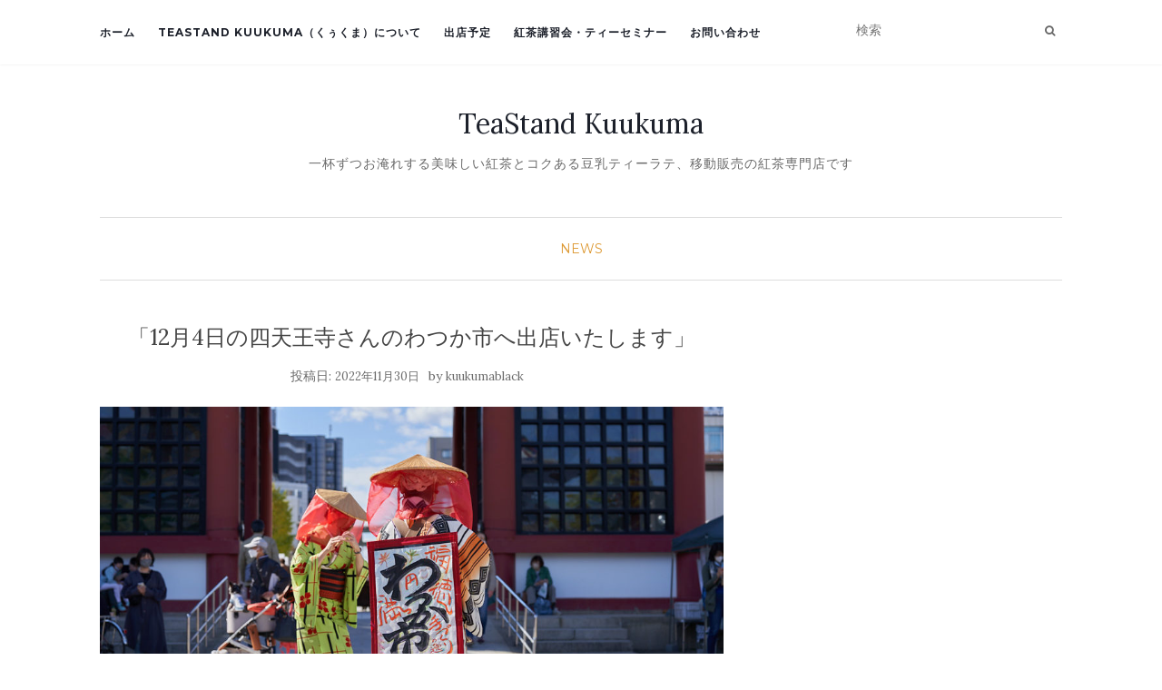

--- FILE ---
content_type: text/html; charset=UTF-8
request_url: https://kuukuma.com/2022/11/30/%E3%80%8C12%E6%9C%884%E6%97%A5%E3%81%AE%E5%9B%9B%E5%A4%A9%E7%8E%8B%E5%AF%BA%E3%81%95%E3%82%93%E3%81%AE%E3%82%8F%E3%81%A4%E3%81%8B%E5%B8%82%E3%81%B8%E5%87%BA%E5%BA%97%E3%81%84%E3%81%9F%E3%81%97/
body_size: 18336
content:
<!doctype html>
	<!--[if !IE]>
	<html class="no-js non-ie" lang="ja"> <![endif]-->
	<!--[if IE 7 ]>
	<html class="no-js ie7" lang="ja"> <![endif]-->
	<!--[if IE 8 ]>
	<html class="no-js ie8" lang="ja"> <![endif]-->
	<!--[if IE 9 ]>
	<html class="no-js ie9" lang="ja"> <![endif]-->
	<!--[if gt IE 9]><!-->
<html class="no-js" lang="ja"> <!--<![endif]-->
<head>
<meta charset="UTF-8">
<meta name="viewport" content="width=device-width, initial-scale=1">
<link rel="profile" href="https://gmpg.org/xfn/11">
<link rel="pingback" href="https://kuukuma.com/xmlrpc.php">

<meta name='robots' content='index, follow, max-image-preview:large, max-snippet:-1, max-video-preview:-1' />

	<!-- This site is optimized with the Yoast SEO plugin v20.2.1 - https://yoast.com/wordpress/plugins/seo/ -->
	<title>「12月4日の四天王寺さんのわつか市へ出店いたします」 - TeaStand Kuukuma</title>
	<link rel="canonical" href="https://kuukuma.com/2022/11/30/「12月4日の四天王寺さんのわつか市へ出店いたし/" />
	<meta property="og:locale" content="ja_JP" />
	<meta property="og:type" content="article" />
	<meta property="og:title" content="「12月4日の四天王寺さんのわつか市へ出店いたします」 - TeaStand Kuukuma" />
	<meta property="og:description" content="気が付けば！もう12月ですね、月日の流れるのは本当に早いです。すっかり冬模様で寒くなるばかりですが、風邪などひかぬよう暖かい紅茶を飲んで頑張りましょう！ さて、くぅくまは12月4日のわつか市に出店いたします。今回もたくさ [&hellip;]" />
	<meta property="og:url" content="https://kuukuma.com/2022/11/30/「12月4日の四天王寺さんのわつか市へ出店いたし/" />
	<meta property="og:site_name" content="TeaStand Kuukuma" />
	<meta property="article:publisher" content="https://www.facebook.com/kuukuma.tea" />
	<meta property="article:published_time" content="2022-11-29T22:55:41+00:00" />
	<meta property="article:modified_time" content="2022-11-29T22:55:43+00:00" />
	<meta property="og:image" content="https://kuukuma.com/wp-content/uploads/221106051_f.jpg" />
	<meta property="og:image:width" content="960" />
	<meta property="og:image:height" content="640" />
	<meta property="og:image:type" content="image/jpeg" />
	<meta name="author" content="kuukumablack" />
	<meta name="twitter:card" content="summary_large_image" />
	<meta name="twitter:label1" content="執筆者" />
	<meta name="twitter:data1" content="kuukumablack" />
	<meta name="twitter:label2" content="推定読み取り時間" />
	<meta name="twitter:data2" content="1分" />
	<script type="application/ld+json" class="yoast-schema-graph">{"@context":"https://schema.org","@graph":[{"@type":"Article","@id":"https://kuukuma.com/2022/11/30/%e3%80%8c12%e6%9c%884%e6%97%a5%e3%81%ae%e5%9b%9b%e5%a4%a9%e7%8e%8b%e5%af%ba%e3%81%95%e3%82%93%e3%81%ae%e3%82%8f%e3%81%a4%e3%81%8b%e5%b8%82%e3%81%b8%e5%87%ba%e5%ba%97%e3%81%84%e3%81%9f%e3%81%97/#article","isPartOf":{"@id":"https://kuukuma.com/2022/11/30/%e3%80%8c12%e6%9c%884%e6%97%a5%e3%81%ae%e5%9b%9b%e5%a4%a9%e7%8e%8b%e5%af%ba%e3%81%95%e3%82%93%e3%81%ae%e3%82%8f%e3%81%a4%e3%81%8b%e5%b8%82%e3%81%b8%e5%87%ba%e5%ba%97%e3%81%84%e3%81%9f%e3%81%97/"},"author":{"name":"kuukumablack","@id":"https://kuukuma.com/#/schema/person/c690591c9680842dde20cded16e66652"},"headline":"「12月4日の四天王寺さんのわつか市へ出店いたします」","datePublished":"2022-11-29T22:55:41+00:00","dateModified":"2022-11-29T22:55:43+00:00","mainEntityOfPage":{"@id":"https://kuukuma.com/2022/11/30/%e3%80%8c12%e6%9c%884%e6%97%a5%e3%81%ae%e5%9b%9b%e5%a4%a9%e7%8e%8b%e5%af%ba%e3%81%95%e3%82%93%e3%81%ae%e3%82%8f%e3%81%a4%e3%81%8b%e5%b8%82%e3%81%b8%e5%87%ba%e5%ba%97%e3%81%84%e3%81%9f%e3%81%97/"},"wordCount":28,"commentCount":0,"publisher":{"@id":"https://kuukuma.com/#organization"},"image":{"@id":"https://kuukuma.com/2022/11/30/%e3%80%8c12%e6%9c%884%e6%97%a5%e3%81%ae%e5%9b%9b%e5%a4%a9%e7%8e%8b%e5%af%ba%e3%81%95%e3%82%93%e3%81%ae%e3%82%8f%e3%81%a4%e3%81%8b%e5%b8%82%e3%81%b8%e5%87%ba%e5%ba%97%e3%81%84%e3%81%9f%e3%81%97/#primaryimage"},"thumbnailUrl":"https://kuukuma.com/wp-content/uploads/221106051_f.jpg","articleSection":["News"],"inLanguage":"ja","potentialAction":[{"@type":"CommentAction","name":"Comment","target":["https://kuukuma.com/2022/11/30/%e3%80%8c12%e6%9c%884%e6%97%a5%e3%81%ae%e5%9b%9b%e5%a4%a9%e7%8e%8b%e5%af%ba%e3%81%95%e3%82%93%e3%81%ae%e3%82%8f%e3%81%a4%e3%81%8b%e5%b8%82%e3%81%b8%e5%87%ba%e5%ba%97%e3%81%84%e3%81%9f%e3%81%97/#respond"]}]},{"@type":"WebPage","@id":"https://kuukuma.com/2022/11/30/%e3%80%8c12%e6%9c%884%e6%97%a5%e3%81%ae%e5%9b%9b%e5%a4%a9%e7%8e%8b%e5%af%ba%e3%81%95%e3%82%93%e3%81%ae%e3%82%8f%e3%81%a4%e3%81%8b%e5%b8%82%e3%81%b8%e5%87%ba%e5%ba%97%e3%81%84%e3%81%9f%e3%81%97/","url":"https://kuukuma.com/2022/11/30/%e3%80%8c12%e6%9c%884%e6%97%a5%e3%81%ae%e5%9b%9b%e5%a4%a9%e7%8e%8b%e5%af%ba%e3%81%95%e3%82%93%e3%81%ae%e3%82%8f%e3%81%a4%e3%81%8b%e5%b8%82%e3%81%b8%e5%87%ba%e5%ba%97%e3%81%84%e3%81%9f%e3%81%97/","name":"「12月4日の四天王寺さんのわつか市へ出店いたします」 - TeaStand Kuukuma","isPartOf":{"@id":"https://kuukuma.com/#website"},"primaryImageOfPage":{"@id":"https://kuukuma.com/2022/11/30/%e3%80%8c12%e6%9c%884%e6%97%a5%e3%81%ae%e5%9b%9b%e5%a4%a9%e7%8e%8b%e5%af%ba%e3%81%95%e3%82%93%e3%81%ae%e3%82%8f%e3%81%a4%e3%81%8b%e5%b8%82%e3%81%b8%e5%87%ba%e5%ba%97%e3%81%84%e3%81%9f%e3%81%97/#primaryimage"},"image":{"@id":"https://kuukuma.com/2022/11/30/%e3%80%8c12%e6%9c%884%e6%97%a5%e3%81%ae%e5%9b%9b%e5%a4%a9%e7%8e%8b%e5%af%ba%e3%81%95%e3%82%93%e3%81%ae%e3%82%8f%e3%81%a4%e3%81%8b%e5%b8%82%e3%81%b8%e5%87%ba%e5%ba%97%e3%81%84%e3%81%9f%e3%81%97/#primaryimage"},"thumbnailUrl":"https://kuukuma.com/wp-content/uploads/221106051_f.jpg","datePublished":"2022-11-29T22:55:41+00:00","dateModified":"2022-11-29T22:55:43+00:00","breadcrumb":{"@id":"https://kuukuma.com/2022/11/30/%e3%80%8c12%e6%9c%884%e6%97%a5%e3%81%ae%e5%9b%9b%e5%a4%a9%e7%8e%8b%e5%af%ba%e3%81%95%e3%82%93%e3%81%ae%e3%82%8f%e3%81%a4%e3%81%8b%e5%b8%82%e3%81%b8%e5%87%ba%e5%ba%97%e3%81%84%e3%81%9f%e3%81%97/#breadcrumb"},"inLanguage":"ja","potentialAction":[{"@type":"ReadAction","target":["https://kuukuma.com/2022/11/30/%e3%80%8c12%e6%9c%884%e6%97%a5%e3%81%ae%e5%9b%9b%e5%a4%a9%e7%8e%8b%e5%af%ba%e3%81%95%e3%82%93%e3%81%ae%e3%82%8f%e3%81%a4%e3%81%8b%e5%b8%82%e3%81%b8%e5%87%ba%e5%ba%97%e3%81%84%e3%81%9f%e3%81%97/"]}]},{"@type":"ImageObject","inLanguage":"ja","@id":"https://kuukuma.com/2022/11/30/%e3%80%8c12%e6%9c%884%e6%97%a5%e3%81%ae%e5%9b%9b%e5%a4%a9%e7%8e%8b%e5%af%ba%e3%81%95%e3%82%93%e3%81%ae%e3%82%8f%e3%81%a4%e3%81%8b%e5%b8%82%e3%81%b8%e5%87%ba%e5%ba%97%e3%81%84%e3%81%9f%e3%81%97/#primaryimage","url":"https://kuukuma.com/wp-content/uploads/221106051_f.jpg","contentUrl":"https://kuukuma.com/wp-content/uploads/221106051_f.jpg","width":960,"height":640},{"@type":"BreadcrumbList","@id":"https://kuukuma.com/2022/11/30/%e3%80%8c12%e6%9c%884%e6%97%a5%e3%81%ae%e5%9b%9b%e5%a4%a9%e7%8e%8b%e5%af%ba%e3%81%95%e3%82%93%e3%81%ae%e3%82%8f%e3%81%a4%e3%81%8b%e5%b8%82%e3%81%b8%e5%87%ba%e5%ba%97%e3%81%84%e3%81%9f%e3%81%97/#breadcrumb","itemListElement":[{"@type":"ListItem","position":1,"name":"ホーム","item":"https://kuukuma.com/"},{"@type":"ListItem","position":2,"name":"News","item":"https://kuukuma.com/category/kuukuma-news/"},{"@type":"ListItem","position":3,"name":"「12月4日の四天王寺さんのわつか市へ出店いたします」"}]},{"@type":"WebSite","@id":"https://kuukuma.com/#website","url":"https://kuukuma.com/","name":"TeaStand Kuukuma","description":"一杯ずつお淹れする美味しい紅茶とコクある豆乳ティーラテ、移動販売の紅茶専門店です","publisher":{"@id":"https://kuukuma.com/#organization"},"potentialAction":[{"@type":"SearchAction","target":{"@type":"EntryPoint","urlTemplate":"https://kuukuma.com/?s={search_term_string}"},"query-input":"required name=search_term_string"}],"inLanguage":"ja"},{"@type":"Organization","@id":"https://kuukuma.com/#organization","name":"TeaStand Kuukuma","url":"https://kuukuma.com/","logo":{"@type":"ImageObject","inLanguage":"ja","@id":"https://kuukuma.com/#/schema/logo/image/","url":"https://kuukuma.com/wp-content/uploads/Logo_3sx2_190926arg.jpg","contentUrl":"https://kuukuma.com/wp-content/uploads/Logo_3sx2_190926arg.jpg","width":512,"height":336,"caption":"TeaStand Kuukuma"},"image":{"@id":"https://kuukuma.com/#/schema/logo/image/"},"sameAs":["https://www.facebook.com/kuukuma.tea"]},{"@type":"Person","@id":"https://kuukuma.com/#/schema/person/c690591c9680842dde20cded16e66652","name":"kuukumablack","image":{"@type":"ImageObject","inLanguage":"ja","@id":"https://kuukuma.com/#/schema/person/image/","url":"https://secure.gravatar.com/avatar/b63f0ac954535976032671cd44a77c5e?s=96&d=mm&r=g","contentUrl":"https://secure.gravatar.com/avatar/b63f0ac954535976032671cd44a77c5e?s=96&d=mm&r=g","caption":"kuukumablack"}}]}</script>
	<!-- / Yoast SEO plugin. -->


<link rel='dns-prefetch' href='//fonts.googleapis.com' />
<link rel="alternate" type="application/rss+xml" title="TeaStand Kuukuma &raquo; フィード" href="https://kuukuma.com/feed/" />
<link rel="alternate" type="application/rss+xml" title="TeaStand Kuukuma &raquo; コメントフィード" href="https://kuukuma.com/comments/feed/" />
<link rel="alternate" type="application/rss+xml" title="TeaStand Kuukuma &raquo; 「12月4日の四天王寺さんのわつか市へ出店いたします」 のコメントのフィード" href="https://kuukuma.com/2022/11/30/%e3%80%8c12%e6%9c%884%e6%97%a5%e3%81%ae%e5%9b%9b%e5%a4%a9%e7%8e%8b%e5%af%ba%e3%81%95%e3%82%93%e3%81%ae%e3%82%8f%e3%81%a4%e3%81%8b%e5%b8%82%e3%81%b8%e5%87%ba%e5%ba%97%e3%81%84%e3%81%9f%e3%81%97/feed/" />
<script type="text/javascript">
/* <![CDATA[ */
window._wpemojiSettings = {"baseUrl":"https:\/\/s.w.org\/images\/core\/emoji\/14.0.0\/72x72\/","ext":".png","svgUrl":"https:\/\/s.w.org\/images\/core\/emoji\/14.0.0\/svg\/","svgExt":".svg","source":{"concatemoji":"https:\/\/kuukuma.com\/wp-includes\/js\/wp-emoji-release.min.js?ver=6.4.7"}};
/*! This file is auto-generated */
!function(i,n){var o,s,e;function c(e){try{var t={supportTests:e,timestamp:(new Date).valueOf()};sessionStorage.setItem(o,JSON.stringify(t))}catch(e){}}function p(e,t,n){e.clearRect(0,0,e.canvas.width,e.canvas.height),e.fillText(t,0,0);var t=new Uint32Array(e.getImageData(0,0,e.canvas.width,e.canvas.height).data),r=(e.clearRect(0,0,e.canvas.width,e.canvas.height),e.fillText(n,0,0),new Uint32Array(e.getImageData(0,0,e.canvas.width,e.canvas.height).data));return t.every(function(e,t){return e===r[t]})}function u(e,t,n){switch(t){case"flag":return n(e,"\ud83c\udff3\ufe0f\u200d\u26a7\ufe0f","\ud83c\udff3\ufe0f\u200b\u26a7\ufe0f")?!1:!n(e,"\ud83c\uddfa\ud83c\uddf3","\ud83c\uddfa\u200b\ud83c\uddf3")&&!n(e,"\ud83c\udff4\udb40\udc67\udb40\udc62\udb40\udc65\udb40\udc6e\udb40\udc67\udb40\udc7f","\ud83c\udff4\u200b\udb40\udc67\u200b\udb40\udc62\u200b\udb40\udc65\u200b\udb40\udc6e\u200b\udb40\udc67\u200b\udb40\udc7f");case"emoji":return!n(e,"\ud83e\udef1\ud83c\udffb\u200d\ud83e\udef2\ud83c\udfff","\ud83e\udef1\ud83c\udffb\u200b\ud83e\udef2\ud83c\udfff")}return!1}function f(e,t,n){var r="undefined"!=typeof WorkerGlobalScope&&self instanceof WorkerGlobalScope?new OffscreenCanvas(300,150):i.createElement("canvas"),a=r.getContext("2d",{willReadFrequently:!0}),o=(a.textBaseline="top",a.font="600 32px Arial",{});return e.forEach(function(e){o[e]=t(a,e,n)}),o}function t(e){var t=i.createElement("script");t.src=e,t.defer=!0,i.head.appendChild(t)}"undefined"!=typeof Promise&&(o="wpEmojiSettingsSupports",s=["flag","emoji"],n.supports={everything:!0,everythingExceptFlag:!0},e=new Promise(function(e){i.addEventListener("DOMContentLoaded",e,{once:!0})}),new Promise(function(t){var n=function(){try{var e=JSON.parse(sessionStorage.getItem(o));if("object"==typeof e&&"number"==typeof e.timestamp&&(new Date).valueOf()<e.timestamp+604800&&"object"==typeof e.supportTests)return e.supportTests}catch(e){}return null}();if(!n){if("undefined"!=typeof Worker&&"undefined"!=typeof OffscreenCanvas&&"undefined"!=typeof URL&&URL.createObjectURL&&"undefined"!=typeof Blob)try{var e="postMessage("+f.toString()+"("+[JSON.stringify(s),u.toString(),p.toString()].join(",")+"));",r=new Blob([e],{type:"text/javascript"}),a=new Worker(URL.createObjectURL(r),{name:"wpTestEmojiSupports"});return void(a.onmessage=function(e){c(n=e.data),a.terminate(),t(n)})}catch(e){}c(n=f(s,u,p))}t(n)}).then(function(e){for(var t in e)n.supports[t]=e[t],n.supports.everything=n.supports.everything&&n.supports[t],"flag"!==t&&(n.supports.everythingExceptFlag=n.supports.everythingExceptFlag&&n.supports[t]);n.supports.everythingExceptFlag=n.supports.everythingExceptFlag&&!n.supports.flag,n.DOMReady=!1,n.readyCallback=function(){n.DOMReady=!0}}).then(function(){return e}).then(function(){var e;n.supports.everything||(n.readyCallback(),(e=n.source||{}).concatemoji?t(e.concatemoji):e.wpemoji&&e.twemoji&&(t(e.twemoji),t(e.wpemoji)))}))}((window,document),window._wpemojiSettings);
/* ]]> */
</script>
<style id='wp-emoji-styles-inline-css' type='text/css'>

	img.wp-smiley, img.emoji {
		display: inline !important;
		border: none !important;
		box-shadow: none !important;
		height: 1em !important;
		width: 1em !important;
		margin: 0 0.07em !important;
		vertical-align: -0.1em !important;
		background: none !important;
		padding: 0 !important;
	}
</style>
<link rel='stylesheet' id='wp-block-library-css' href='https://kuukuma.com/wp-includes/css/dist/block-library/style.min.css?ver=6.4.7' type='text/css' media='all' />
<style id='classic-theme-styles-inline-css' type='text/css'>
/*! This file is auto-generated */
.wp-block-button__link{color:#fff;background-color:#32373c;border-radius:9999px;box-shadow:none;text-decoration:none;padding:calc(.667em + 2px) calc(1.333em + 2px);font-size:1.125em}.wp-block-file__button{background:#32373c;color:#fff;text-decoration:none}
</style>
<style id='global-styles-inline-css' type='text/css'>
body{--wp--preset--color--black: #000000;--wp--preset--color--cyan-bluish-gray: #abb8c3;--wp--preset--color--white: #ffffff;--wp--preset--color--pale-pink: #f78da7;--wp--preset--color--vivid-red: #cf2e2e;--wp--preset--color--luminous-vivid-orange: #ff6900;--wp--preset--color--luminous-vivid-amber: #fcb900;--wp--preset--color--light-green-cyan: #7bdcb5;--wp--preset--color--vivid-green-cyan: #00d084;--wp--preset--color--pale-cyan-blue: #8ed1fc;--wp--preset--color--vivid-cyan-blue: #0693e3;--wp--preset--color--vivid-purple: #9b51e0;--wp--preset--gradient--vivid-cyan-blue-to-vivid-purple: linear-gradient(135deg,rgba(6,147,227,1) 0%,rgb(155,81,224) 100%);--wp--preset--gradient--light-green-cyan-to-vivid-green-cyan: linear-gradient(135deg,rgb(122,220,180) 0%,rgb(0,208,130) 100%);--wp--preset--gradient--luminous-vivid-amber-to-luminous-vivid-orange: linear-gradient(135deg,rgba(252,185,0,1) 0%,rgba(255,105,0,1) 100%);--wp--preset--gradient--luminous-vivid-orange-to-vivid-red: linear-gradient(135deg,rgba(255,105,0,1) 0%,rgb(207,46,46) 100%);--wp--preset--gradient--very-light-gray-to-cyan-bluish-gray: linear-gradient(135deg,rgb(238,238,238) 0%,rgb(169,184,195) 100%);--wp--preset--gradient--cool-to-warm-spectrum: linear-gradient(135deg,rgb(74,234,220) 0%,rgb(151,120,209) 20%,rgb(207,42,186) 40%,rgb(238,44,130) 60%,rgb(251,105,98) 80%,rgb(254,248,76) 100%);--wp--preset--gradient--blush-light-purple: linear-gradient(135deg,rgb(255,206,236) 0%,rgb(152,150,240) 100%);--wp--preset--gradient--blush-bordeaux: linear-gradient(135deg,rgb(254,205,165) 0%,rgb(254,45,45) 50%,rgb(107,0,62) 100%);--wp--preset--gradient--luminous-dusk: linear-gradient(135deg,rgb(255,203,112) 0%,rgb(199,81,192) 50%,rgb(65,88,208) 100%);--wp--preset--gradient--pale-ocean: linear-gradient(135deg,rgb(255,245,203) 0%,rgb(182,227,212) 50%,rgb(51,167,181) 100%);--wp--preset--gradient--electric-grass: linear-gradient(135deg,rgb(202,248,128) 0%,rgb(113,206,126) 100%);--wp--preset--gradient--midnight: linear-gradient(135deg,rgb(2,3,129) 0%,rgb(40,116,252) 100%);--wp--preset--font-size--small: 13px;--wp--preset--font-size--medium: 20px;--wp--preset--font-size--large: 36px;--wp--preset--font-size--x-large: 42px;--wp--preset--spacing--20: 0.44rem;--wp--preset--spacing--30: 0.67rem;--wp--preset--spacing--40: 1rem;--wp--preset--spacing--50: 1.5rem;--wp--preset--spacing--60: 2.25rem;--wp--preset--spacing--70: 3.38rem;--wp--preset--spacing--80: 5.06rem;--wp--preset--shadow--natural: 6px 6px 9px rgba(0, 0, 0, 0.2);--wp--preset--shadow--deep: 12px 12px 50px rgba(0, 0, 0, 0.4);--wp--preset--shadow--sharp: 6px 6px 0px rgba(0, 0, 0, 0.2);--wp--preset--shadow--outlined: 6px 6px 0px -3px rgba(255, 255, 255, 1), 6px 6px rgba(0, 0, 0, 1);--wp--preset--shadow--crisp: 6px 6px 0px rgba(0, 0, 0, 1);}:where(.is-layout-flex){gap: 0.5em;}:where(.is-layout-grid){gap: 0.5em;}body .is-layout-flow > .alignleft{float: left;margin-inline-start: 0;margin-inline-end: 2em;}body .is-layout-flow > .alignright{float: right;margin-inline-start: 2em;margin-inline-end: 0;}body .is-layout-flow > .aligncenter{margin-left: auto !important;margin-right: auto !important;}body .is-layout-constrained > .alignleft{float: left;margin-inline-start: 0;margin-inline-end: 2em;}body .is-layout-constrained > .alignright{float: right;margin-inline-start: 2em;margin-inline-end: 0;}body .is-layout-constrained > .aligncenter{margin-left: auto !important;margin-right: auto !important;}body .is-layout-constrained > :where(:not(.alignleft):not(.alignright):not(.alignfull)){max-width: var(--wp--style--global--content-size);margin-left: auto !important;margin-right: auto !important;}body .is-layout-constrained > .alignwide{max-width: var(--wp--style--global--wide-size);}body .is-layout-flex{display: flex;}body .is-layout-flex{flex-wrap: wrap;align-items: center;}body .is-layout-flex > *{margin: 0;}body .is-layout-grid{display: grid;}body .is-layout-grid > *{margin: 0;}:where(.wp-block-columns.is-layout-flex){gap: 2em;}:where(.wp-block-columns.is-layout-grid){gap: 2em;}:where(.wp-block-post-template.is-layout-flex){gap: 1.25em;}:where(.wp-block-post-template.is-layout-grid){gap: 1.25em;}.has-black-color{color: var(--wp--preset--color--black) !important;}.has-cyan-bluish-gray-color{color: var(--wp--preset--color--cyan-bluish-gray) !important;}.has-white-color{color: var(--wp--preset--color--white) !important;}.has-pale-pink-color{color: var(--wp--preset--color--pale-pink) !important;}.has-vivid-red-color{color: var(--wp--preset--color--vivid-red) !important;}.has-luminous-vivid-orange-color{color: var(--wp--preset--color--luminous-vivid-orange) !important;}.has-luminous-vivid-amber-color{color: var(--wp--preset--color--luminous-vivid-amber) !important;}.has-light-green-cyan-color{color: var(--wp--preset--color--light-green-cyan) !important;}.has-vivid-green-cyan-color{color: var(--wp--preset--color--vivid-green-cyan) !important;}.has-pale-cyan-blue-color{color: var(--wp--preset--color--pale-cyan-blue) !important;}.has-vivid-cyan-blue-color{color: var(--wp--preset--color--vivid-cyan-blue) !important;}.has-vivid-purple-color{color: var(--wp--preset--color--vivid-purple) !important;}.has-black-background-color{background-color: var(--wp--preset--color--black) !important;}.has-cyan-bluish-gray-background-color{background-color: var(--wp--preset--color--cyan-bluish-gray) !important;}.has-white-background-color{background-color: var(--wp--preset--color--white) !important;}.has-pale-pink-background-color{background-color: var(--wp--preset--color--pale-pink) !important;}.has-vivid-red-background-color{background-color: var(--wp--preset--color--vivid-red) !important;}.has-luminous-vivid-orange-background-color{background-color: var(--wp--preset--color--luminous-vivid-orange) !important;}.has-luminous-vivid-amber-background-color{background-color: var(--wp--preset--color--luminous-vivid-amber) !important;}.has-light-green-cyan-background-color{background-color: var(--wp--preset--color--light-green-cyan) !important;}.has-vivid-green-cyan-background-color{background-color: var(--wp--preset--color--vivid-green-cyan) !important;}.has-pale-cyan-blue-background-color{background-color: var(--wp--preset--color--pale-cyan-blue) !important;}.has-vivid-cyan-blue-background-color{background-color: var(--wp--preset--color--vivid-cyan-blue) !important;}.has-vivid-purple-background-color{background-color: var(--wp--preset--color--vivid-purple) !important;}.has-black-border-color{border-color: var(--wp--preset--color--black) !important;}.has-cyan-bluish-gray-border-color{border-color: var(--wp--preset--color--cyan-bluish-gray) !important;}.has-white-border-color{border-color: var(--wp--preset--color--white) !important;}.has-pale-pink-border-color{border-color: var(--wp--preset--color--pale-pink) !important;}.has-vivid-red-border-color{border-color: var(--wp--preset--color--vivid-red) !important;}.has-luminous-vivid-orange-border-color{border-color: var(--wp--preset--color--luminous-vivid-orange) !important;}.has-luminous-vivid-amber-border-color{border-color: var(--wp--preset--color--luminous-vivid-amber) !important;}.has-light-green-cyan-border-color{border-color: var(--wp--preset--color--light-green-cyan) !important;}.has-vivid-green-cyan-border-color{border-color: var(--wp--preset--color--vivid-green-cyan) !important;}.has-pale-cyan-blue-border-color{border-color: var(--wp--preset--color--pale-cyan-blue) !important;}.has-vivid-cyan-blue-border-color{border-color: var(--wp--preset--color--vivid-cyan-blue) !important;}.has-vivid-purple-border-color{border-color: var(--wp--preset--color--vivid-purple) !important;}.has-vivid-cyan-blue-to-vivid-purple-gradient-background{background: var(--wp--preset--gradient--vivid-cyan-blue-to-vivid-purple) !important;}.has-light-green-cyan-to-vivid-green-cyan-gradient-background{background: var(--wp--preset--gradient--light-green-cyan-to-vivid-green-cyan) !important;}.has-luminous-vivid-amber-to-luminous-vivid-orange-gradient-background{background: var(--wp--preset--gradient--luminous-vivid-amber-to-luminous-vivid-orange) !important;}.has-luminous-vivid-orange-to-vivid-red-gradient-background{background: var(--wp--preset--gradient--luminous-vivid-orange-to-vivid-red) !important;}.has-very-light-gray-to-cyan-bluish-gray-gradient-background{background: var(--wp--preset--gradient--very-light-gray-to-cyan-bluish-gray) !important;}.has-cool-to-warm-spectrum-gradient-background{background: var(--wp--preset--gradient--cool-to-warm-spectrum) !important;}.has-blush-light-purple-gradient-background{background: var(--wp--preset--gradient--blush-light-purple) !important;}.has-blush-bordeaux-gradient-background{background: var(--wp--preset--gradient--blush-bordeaux) !important;}.has-luminous-dusk-gradient-background{background: var(--wp--preset--gradient--luminous-dusk) !important;}.has-pale-ocean-gradient-background{background: var(--wp--preset--gradient--pale-ocean) !important;}.has-electric-grass-gradient-background{background: var(--wp--preset--gradient--electric-grass) !important;}.has-midnight-gradient-background{background: var(--wp--preset--gradient--midnight) !important;}.has-small-font-size{font-size: var(--wp--preset--font-size--small) !important;}.has-medium-font-size{font-size: var(--wp--preset--font-size--medium) !important;}.has-large-font-size{font-size: var(--wp--preset--font-size--large) !important;}.has-x-large-font-size{font-size: var(--wp--preset--font-size--x-large) !important;}
.wp-block-navigation a:where(:not(.wp-element-button)){color: inherit;}
:where(.wp-block-post-template.is-layout-flex){gap: 1.25em;}:where(.wp-block-post-template.is-layout-grid){gap: 1.25em;}
:where(.wp-block-columns.is-layout-flex){gap: 2em;}:where(.wp-block-columns.is-layout-grid){gap: 2em;}
.wp-block-pullquote{font-size: 1.5em;line-height: 1.6;}
</style>
<link rel='stylesheet' id='contact-form-7-css' href='https://kuukuma.com/wp-content/plugins/contact-form-7/includes/css/styles.css?ver=5.7.4' type='text/css' media='all' />
<link rel='stylesheet' id='activello-bootstrap-css' href='https://kuukuma.com/wp-content/themes/activello/assets/css/bootstrap.min.css?ver=6.4.7' type='text/css' media='all' />
<link rel='stylesheet' id='activello-icons-css' href='https://kuukuma.com/wp-content/themes/activello/assets/css/font-awesome.min.css?ver=6.4.7' type='text/css' media='all' />
<link rel='stylesheet' id='activello-fonts-css' href='//fonts.googleapis.com/css?family=Lora%3A400%2C400italic%2C700%2C700italic%7CMontserrat%3A400%2C700%7CMaven+Pro%3A400%2C700&#038;ver=6.4.7' type='text/css' media='all' />
<link rel='stylesheet' id='activello-style-css' href='https://kuukuma.com/wp-content/themes/activello/style.css?ver=6.4.7' type='text/css' media='all' />
<link rel='stylesheet' id='mm-compiled-options-mobmenu-css' href='https://kuukuma.com/wp-content/uploads/dynamic-mobmenu.css?ver=2.8.6-192' type='text/css' media='all' />
<link rel='stylesheet' id='mm-google-webfont-dosis-css' href='//fonts.googleapis.com/css?family=Dosis%3Ainherit%2C400&#038;subset=latin%2Clatin-ext&#038;ver=6.4.7' type='text/css' media='all' />
<link rel='stylesheet' id='cssmobmenu-icons-css' href='https://kuukuma.com/wp-content/plugins/mobile-menu/includes/css/mobmenu-icons.css?ver=6.4.7' type='text/css' media='all' />
<link rel='stylesheet' id='cssmobmenu-css' href='https://kuukuma.com/wp-content/plugins/mobile-menu/includes/css/mobmenu.css?ver=2.8.6' type='text/css' media='all' />
<script type="text/javascript" src="https://kuukuma.com/wp-includes/js/jquery/jquery.min.js?ver=3.7.1" id="jquery-core-js"></script>
<script type="text/javascript" src="https://kuukuma.com/wp-includes/js/jquery/jquery-migrate.min.js?ver=3.4.1" id="jquery-migrate-js"></script>
<script type="text/javascript" src="https://kuukuma.com/wp-content/themes/activello/assets/js/vendor/modernizr.min.js?ver=6.4.7" id="activello-modernizr-js"></script>
<script type="text/javascript" src="https://kuukuma.com/wp-content/themes/activello/assets/js/vendor/bootstrap.min.js?ver=6.4.7" id="activello-bootstrapjs-js"></script>
<script type="text/javascript" src="https://kuukuma.com/wp-content/themes/activello/assets/js/functions.min.js?ver=6.4.7" id="activello-functions-js"></script>
<script type="text/javascript" src="https://kuukuma.com/wp-content/plugins/mobile-menu/includes/js/mobmenu.js?ver=2.8.6" id="mobmenujs-js"></script>
<link rel="https://api.w.org/" href="https://kuukuma.com/wp-json/" /><link rel="alternate" type="application/json" href="https://kuukuma.com/wp-json/wp/v2/posts/1350" /><link rel="EditURI" type="application/rsd+xml" title="RSD" href="https://kuukuma.com/xmlrpc.php?rsd" />
<meta name="generator" content="WordPress 6.4.7" />
<link rel='shortlink' href='https://kuukuma.com/?p=1350' />
<link rel="alternate" type="application/json+oembed" href="https://kuukuma.com/wp-json/oembed/1.0/embed?url=https%3A%2F%2Fkuukuma.com%2F2022%2F11%2F30%2F%25e3%2580%258c12%25e6%259c%25884%25e6%2597%25a5%25e3%2581%25ae%25e5%259b%259b%25e5%25a4%25a9%25e7%258e%258b%25e5%25af%25ba%25e3%2581%2595%25e3%2582%2593%25e3%2581%25ae%25e3%2582%258f%25e3%2581%25a4%25e3%2581%258b%25e5%25b8%2582%25e3%2581%25b8%25e5%2587%25ba%25e5%25ba%2597%25e3%2581%2584%25e3%2581%259f%25e3%2581%2597%2F" />
<link rel="alternate" type="text/xml+oembed" href="https://kuukuma.com/wp-json/oembed/1.0/embed?url=https%3A%2F%2Fkuukuma.com%2F2022%2F11%2F30%2F%25e3%2580%258c12%25e6%259c%25884%25e6%2597%25a5%25e3%2581%25ae%25e5%259b%259b%25e5%25a4%25a9%25e7%258e%258b%25e5%25af%25ba%25e3%2581%2595%25e3%2582%2593%25e3%2581%25ae%25e3%2582%258f%25e3%2581%25a4%25e3%2581%258b%25e5%25b8%2582%25e3%2581%25b8%25e5%2587%25ba%25e5%25ba%2597%25e3%2581%2584%25e3%2581%259f%25e3%2581%2597%2F&#038;format=xml" />
<meta name="google-site-verification" content="MQTk6wfLSuEALJ-p5eQB0H-Fi4XegzXo_Ov4aKxX2_E" /><style type="text/css">a:hover, a:focus, article.post .post-categories a:hover, article.post .post-categories a:focus, .entry-title a:hover, .entry-title a:focus, .entry-meta a:hover, .entry-meta a:focus, .entry-footer a:hover, .entry-footer a:focus, .read-more a:hover, .read-more a:focus, .social-icons a:hover, .social-icons a:focus, .flex-caption .post-categories a:hover, .flex-caption .post-categories a:focus, .flex-caption .read-more a:hover, .flex-caption .read-more a:focus, .flex-caption h2:hover, .flex-caption h2:focus-within, .comment-meta.commentmetadata a:hover, .comment-meta.commentmetadata a:focus, .post-inner-content .cat-item a:hover, .post-inner-content .cat-item a:focus, .navbar-default .navbar-nav > .active > a, .navbar-default .navbar-nav > .active > a:hover, .navbar-default .navbar-nav > .active > a:focus, .navbar-default .navbar-nav > li > a:hover, .navbar-default .navbar-nav > li > a:focus, .navbar-default .navbar-nav > .open > a, .navbar-default .navbar-nav > .open > a:hover, blockquote:before, .navbar-default .navbar-nav > .open > a:focus, .cat-title a, .single .entry-content a, .site-info a:hover, .site-info a:focus {color:#dd9933}article.post .post-categories:after, .post-inner-content .cat-item:after, #secondary .widget-title:after, .dropdown-menu>.active>a, .dropdown-menu>.active>a:hover, .dropdown-menu>.active>a:focus {background:#dd9933}.label-default[href]:hover, .label-default[href]:focus, .btn-default:hover, .btn-default:focus, .btn-default:active, .btn-default.active, #image-navigation .nav-previous a:hover, #image-navigation .nav-previous a:focus, #image-navigation .nav-next a:hover, #image-navigation .nav-next a:focus, .woocommerce #respond input#submit:hover, .woocommerce #respond input#submit:focus, .woocommerce a.button:hover, .woocommerce a.button:focus, .woocommerce button.button:hover, .woocommerce button.button:focus, .woocommerce input.button:hover, .woocommerce input.button:focus, .woocommerce #respond input#submit.alt:hover, .woocommerce #respond input#submit.alt:focus, .woocommerce a.button.alt:hover, .woocommerce a.button.alt:focus, .woocommerce button.button.alt:hover, .woocommerce button.button.alt:focus, .woocommerce input.button.alt:hover, .woocommerce input.button.alt:focus, .input-group-btn:last-child>.btn:hover, .input-group-btn:last-child>.btn:focus, .scroll-to-top:hover, .scroll-to-top:focus, button, html input[type=button]:hover, html input[type=button]:focus, input[type=reset]:hover, input[type=reset]:focus, .comment-list li .comment-body:after, .page-links a:hover span, .page-links a:focus span, .page-links span, input[type=submit]:hover, input[type=submit]:focus, .comment-form #submit:hover, .comment-form #submit:focus, .tagcloud a:hover, .tagcloud a:focus, .single .entry-content a:hover, .single .entry-content a:focus, .navbar-default .navbar-nav .open .dropdown-menu > li > a:hover, .dropdown-menu> li> a:hover, .dropdown-menu> li> a:focus, .navbar-default .navbar-nav .open .dropdown-menu > li > a:focus {background-color:#dd9933; }input[type="text"]:focus, input[type="email"]:focus, input[type="tel"]:focus, input[type="url"]:focus, input[type="password"]:focus, input[type="search"]:focus, textarea:focus { outline-color: #dd9933; }#social a:hover, #social a:focus, .header-search-icon:hover, .header-search-icon:focus  { color:#dd9933}</style>	<style type="text/css">
		#social li{
			display: inline-block;
		}
		#social li,
		#social ul {
			border: 0!important;
			list-style: none;
			padding-left: 0;
			text-align: center;
		}
		#social li a[href*="twitter.com"] .fa:before,
		.fa-twitter:before {
			content: "\f099"
		}
		#social li a[href*="facebook.com"] .fa:before,
		.fa-facebook-f:before,
		.fa-facebook:before {
			content: "\f09a"
		}
		#social li a[href*="github.com"] .fa:before,
		.fa-github:before {
			content: "\f09b"
		}
		#social li a[href*="/feed"] .fa:before,
		.fa-rss:before {
			content: "\f09e"
		}
		#social li a[href*="pinterest.com"] .fa:before,
		.fa-pinterest:before {
			content: "\f0d2"
		}
		#social li a[href*="plus.google.com"] .fa:before,
		.fa-google-plus:before {
			content: "\f0d5"
		}
		#social li a[href*="linkedin.com"] .fa:before,
		.fa-linkedin:before {
			content: "\f0e1"
		}
		#social li a[href*="youtube.com"] .fa:before,
		.fa-youtube:before {
			content: "\f167"
		}
		#social li a[href*="instagram.com"] .fa:before,
		.fa-instagram:before {
			content: "\f16d"
		}
		#social li a[href*="flickr.com"] .fa:before,
		.fa-flickr:before {
			content: "\f16e"
		}
		#social li a[href*="tumblr.com"] .fa:before,
		.fa-tumblr:before {
			content: "\f173"
		}
		#social li a[href*="dribbble.com"] .fa:before,
		.fa-dribbble:before {
			content: "\f17d"
		}
		#social li a[href*="skype.com"] .fa:before,
		.fa-skype:before {
			content: "\f17e"
		}
		#social li a[href*="foursquare.com"] .fa:before,
		.fa-foursquare:before {
			content: "\f180"
		}
		#social li a[href*="vimeo.com"] .fa:before,
		.fa-vimeo-square:before {
			content: "\f194"
		}
		#social li a[href*="weheartit.com"] .fa:before,
		.fa-heart:before {
			content: "\f004"
		}
		#social li a[href*="spotify.com"] .fa:before,
		.fa-spotify:before {
			content: "\f1bc"
		}
		#social li a[href*="soundcloud.com"] .fa:before,
		.fa-soundcloud:before {
			content: "\f1be"
		}
	</style><style type="text/css">.recentcomments a{display:inline !important;padding:0 !important;margin:0 !important;}</style><style type="text/css" id="custom-background-css">
body.custom-background { background-color: #ffffff; }
</style>
	<link rel="icon" href="https://kuukuma.com/wp-content/uploads/cropped-Kuma_Face2-32x32.jpg" sizes="32x32" />
<link rel="icon" href="https://kuukuma.com/wp-content/uploads/cropped-Kuma_Face2-192x192.jpg" sizes="192x192" />
<link rel="apple-touch-icon" href="https://kuukuma.com/wp-content/uploads/cropped-Kuma_Face2-180x180.jpg" />
<meta name="msapplication-TileImage" content="https://kuukuma.com/wp-content/uploads/cropped-Kuma_Face2-270x270.jpg" />
		<style type="text/css" id="wp-custom-css">
			.flex-caption h2 {
	font-style: normal;
	font-size: 42px;
  font-weight: 700;
  background-color: rgba(0,0,0,0.3);
}
.entry-title {
	font-style: normal;
}

@media only screen and (max-width: 1024px) {
    .mobmenul-container i {
        color: #888;
    }
}		</style>
		<meta data-pso-pv="1.2.1" data-pso-pt="singlePost" data-pso-th="05a34e299de560e81b9dc8efbad5dd51"><script pagespeed_no_defer="" data-pso-version="20170403_083938">window.dynamicgoogletags={config:[]};dynamicgoogletags.config=["ca-pub-3427472975281571",null,[],null,null,null,null,null,null,null,null,null,0.001,"https://kuukuma.com"];(function(){var h=this,l=function(a){var b=typeof a;if("object"==b)if(a){if(a instanceof Array)return"array";if(a instanceof Object)return b;var c=Object.prototype.toString.call(a);if("[object Window]"==c)return"object";if("[object Array]"==c||"number"==typeof a.length&&"undefined"!=typeof a.splice&&"undefined"!=typeof a.propertyIsEnumerable&&!a.propertyIsEnumerable("splice"))return"array";if("[object Function]"==c||"undefined"!=typeof a.call&&"undefined"!=typeof a.propertyIsEnumerable&&!a.propertyIsEnumerable("call"))return"function"}else return"null";
else if("function"==b&&"undefined"==typeof a.call)return"object";return b};var m=String.prototype.trim?function(a){return a.trim()}:function(a){return a.replace(/^[\s\xa0]+|[\s\xa0]+$/g,"")},p=function(a,b){return a<b?-1:a>b?1:0};var aa=Array.prototype.forEach?function(a,b,c){Array.prototype.forEach.call(a,b,c)}:function(a,b,c){for(var d=a.length,f="string"==typeof a?a.split(""):a,e=0;e<d;e++)e in f&&b.call(c,f[e],e,a)};var q=function(a){q[" "](a);return a};q[" "]=function(){};var ca=function(a,b){var c=ba;Object.prototype.hasOwnProperty.call(c,a)||(c[a]=b(a))};var r;a:{var t=h.navigator;if(t){var u=t.userAgent;if(u){r=u;break a}}r=""};var da=-1!=r.indexOf("Opera"),v=-1!=r.indexOf("Trident")||-1!=r.indexOf("MSIE"),ea=-1!=r.indexOf("Edge"),w=-1!=r.indexOf("Gecko")&&!(-1!=r.toLowerCase().indexOf("webkit")&&-1==r.indexOf("Edge"))&&!(-1!=r.indexOf("Trident")||-1!=r.indexOf("MSIE"))&&-1==r.indexOf("Edge"),fa=-1!=r.toLowerCase().indexOf("webkit")&&-1==r.indexOf("Edge"),x=function(){var a=h.document;return a?a.documentMode:void 0},y;
a:{var z="",A=function(){var a=r;if(w)return/rv\:([^\);]+)(\)|;)/.exec(a);if(ea)return/Edge\/([\d\.]+)/.exec(a);if(v)return/\b(?:MSIE|rv)[: ]([^\);]+)(\)|;)/.exec(a);if(fa)return/WebKit\/(\S+)/.exec(a);if(da)return/(?:Version)[ \/]?(\S+)/.exec(a)}();A&&(z=A?A[1]:"");if(v){var B=x();if(null!=B&&B>parseFloat(z)){y=String(B);break a}}y=z}
var C=y,ba={},D=function(a){ca(a,function(){for(var b=0,c=m(String(C)).split("."),d=m(String(a)).split("."),f=Math.max(c.length,d.length),e=0;0==b&&e<f;e++){var g=c[e]||"",k=d[e]||"";do{g=/(\d*)(\D*)(.*)/.exec(g)||["","","",""];k=/(\d*)(\D*)(.*)/.exec(k)||["","","",""];if(0==g[0].length&&0==k[0].length)break;b=p(0==g[1].length?0:parseInt(g[1],10),0==k[1].length?0:parseInt(k[1],10))||p(0==g[2].length,0==k[2].length)||p(g[2],k[2]);g=g[3];k=k[3]}while(0==b)}return 0<=b})},E;var F=h.document;
E=F&&v?x()||("CSS1Compat"==F.compatMode?parseInt(C,10):5):void 0;var G=function(){},ga="function"==typeof Uint8Array,I=[],J=function(a,b){if(b<a.l){b+=a.j;var c=a.a[b];return c===I?a.a[b]=[]:c}c=a.f[b];return c===I?a.f[b]=[]:c},K=function(a){if(a.m)for(var b in a.m){var c=a.m[b];if("array"==l(c))for(var d=0;d<c.length;d++)c[d]&&K(c[d]);else c&&K(c)}};G.prototype.toString=function(){K(this);return this.a.toString()};var L=function(a,b){this.events=[];this.D=b||h;var c=null;b&&(b.google_js_reporting_queue=b.google_js_reporting_queue||[],this.events=b.google_js_reporting_queue,c=b.google_measure_js_timing);this.o=null!=c?c:Math.random()<a};L.prototype.disable=function(){aa(this.events,this.A,this);this.events.length=0;this.o=!1};L.prototype.A=function(a){var b=this.D.performance;a&&b&&b.clearMarks&&(b.clearMarks("goog_"+a.uniqueId+"_start"),b.clearMarks("goog_"+a.uniqueId+"_end"))};var ha=function(){var a=!1;try{var b=Object.defineProperty({},"passive",{get:function(){a=!0}});h.addEventListener("test",null,b)}catch(c){}return a}();var N=function(){var a=M;try{var b;if(b=!!a&&null!=a.location.href)a:{try{q(a.foo);b=!0;break a}catch(c){}b=!1}return b}catch(c){return!1}},O=function(a,b){for(var c in a)Object.prototype.hasOwnProperty.call(a,c)&&b.call(void 0,a[c],c,a)};var P=function(a,b,c,d,f){this.s=c||4E3;this.b=a||"&";this.v=b||",$";this.g=void 0!==d?d:"trn";this.J=f||null;this.u=!1;this.i={};this.F=0;this.c=[]},ja=function(a,b,c,d){b=b+"//"+c+d;var f=ia(a)-d.length-0;if(0>f)return"";a.c.sort(function(a,b){return a-b});d=null;c="";for(var e=0;e<a.c.length;e++)for(var g=a.c[e],k=a.i[g],H=0;H<k.length;H++){if(!f){d=null==d?g:d;break}var n=Q(k[H],a.b,a.v);if(n){n=c+n;if(f>=n.length){f-=n.length;b+=n;c=a.b;break}else a.u&&(c=f,n[c-1]==a.b&&--c,b+=n.substr(0,c),
c=a.b,f=0);d=null==d?g:d}}e="";a.g&&null!=d&&(e=c+a.g+"="+(a.J||d));return b+e+""},ia=function(a){if(!a.g)return a.s;var b=1,c;for(c in a.i)b=c.length>b?c.length:b;return a.s-a.g.length-b-a.b.length-1},Q=function(a,b,c,d,f){var e=[];O(a,function(a,k){(a=R(a,b,c,d,f))&&e.push(k+"="+a)});return e.join(b)},R=function(a,b,c,d,f){if(null==a)return"";b=b||"&";c=c||",$";"string"==typeof c&&(c=c.split(""));if(a instanceof Array){if(d=d||0,d<c.length){for(var e=[],g=0;g<a.length;g++)e.push(R(a[g],b,c,d+1,
f));return e.join(c[d])}}else if("object"==typeof a)return f=f||0,2>f?encodeURIComponent(Q(a,b,c,d,f+1)):"...";return encodeURIComponent(String(a))};var ma=function(a,b){var c=ka;if(c.I<(b||c.B))try{var d;a instanceof P?d=a:(d=new P,O(a,function(a,b){var c=d,e=c.F++,f={};f[b]=a;a=[f];c.c.push(e);c.i[e]=a}));var f=ja(d,c.H,c.C,c.G+"pso_unknown&");f&&la(f)}catch(e){}},la=function(a){h.google_image_requests||(h.google_image_requests=[]);var b=h.document.createElement("img");b.src=a;h.google_image_requests.push(b)};var S;if(!(S=!w&&!v)){var T;if(T=v)T=9<=Number(E);S=T}S||w&&D("1.9.1");v&&D("9");var na=document,oa=window;var pa=!!window.google_async_iframe_id,M=pa&&window.parent||window;var ka,U;if(pa&&!N()){var V="."+na.domain;try{for(;2<V.split(".").length&&!N();)na.domain=V=V.substr(V.indexOf(".")+1),M=window.parent}catch(a){}N()||(M=window)}U=M;var W=new L(1,U);ka=new function(){this.H="http:"===oa.location.protocol?"http:":"https:";this.C="pagead2.googlesyndication.com";this.G="/pagead/gen_204?id=";this.B=.01;this.I=Math.random()};
if("complete"==U.document.readyState)U.google_measure_js_timing||W.disable();else if(W.o){var qa=function(){U.google_measure_js_timing||W.disable()};U.addEventListener?U.addEventListener("load",qa,ha?void 0:!1):U.attachEvent&&U.attachEvent("onload",qa)};var ra=function(){this.document=document},X=function(a,b,c){a=a.document.getElementsByTagName(b);for(b=0;b<a.length;++b)if(a[b].hasAttribute(c))return a[b].getAttribute(c);return null};var sa=function(){var a=window;return a.dynamicgoogletags=a.dynamicgoogletags||{}};var Y=function(a){var b=a;a=ta;this.m=null;b||(b=[]);this.j=-1;this.a=b;a:{if(this.a.length){var b=this.a.length-1,c=this.a[b];if(c&&"object"==typeof c&&"array"!=l(c)&&!(ga&&c instanceof Uint8Array)){this.l=b-this.j;this.f=c;break a}}this.l=Number.MAX_VALUE}if(a)for(b=0;b<a.length;b++)c=a[b],c<this.l?(c+=this.j,this.a[c]=this.a[c]||I):this.f[c]=this.f[c]||I};
(function(){function a(){}a.prototype=G.prototype;Y.L=G.prototype;Y.prototype=new a;Y.K=function(a,c,d){for(var b=Array(arguments.length-2),e=2;e<arguments.length;e++)b[e-2]=arguments[e];return G.prototype[c].apply(a,b)}})();var ta=[3];var ua=function(){var a=sa().config;if(a){var b=new ra,a=new Y(a),c;c=J(a,13);if(c=null==c?c:+c){var d={};d.wpc=J(a,1);d.sv=X(b,"script","data-pso-version");d.tn=X(b,"meta","data-pso-pt");d.th=X(b,"meta","data-pso-th");d.w=0<window.innerWidth?window.innerWidth:null;d.h=0<window.innerHeight?window.innerHeight:null;ma(d,c)}}sa().loaded=!0};var Z=window;Z.addEventListener?Z.addEventListener("load",ua,!1):Z.attachEvent&&Z.attachEvent("onload",ua);})();
</script>
</head>

<body data-rsssl=1 class="post-template-default single single-post postid-1350 single-format-standard custom-background group-blog has-sidebar-right mob-menu-slideout-over">
<div id="page" class="hfeed site">

	<header id="masthead" class="site-header" role="banner">
		<nav class="navbar navbar-default" role="navigation">
			<div class="container">
				<div class="row">
					<div class="site-navigation-inner col-sm-12">
						<div class="navbar-header">
							<button type="button" class="btn navbar-toggle" data-toggle="collapse" data-target=".navbar-ex1-collapse">
								<span class="sr-only">ナビゲーション切り替え</span>
								<span class="icon-bar"></span>
								<span class="icon-bar"></span>
								<span class="icon-bar"></span>
							</button>
						</div>
						<div class="collapse navbar-collapse navbar-ex1-collapse"><ul id="menu-main-menu" class="nav navbar-nav"><li id="menu-item-1020" class="menu-item menu-item-type-custom menu-item-object-custom menu-item-home menu-item-1020"><a title="ホーム" href="https://kuukuma.com">ホーム</a></li>
<li id="menu-item-1024" class="menu-item menu-item-type-post_type menu-item-object-page menu-item-1024"><a title="TeaStand Kuukuma（くぅくま）について" href="https://kuukuma.com/about_kuukuma/">TeaStand Kuukuma（くぅくま）について</a></li>
<li id="menu-item-1022" class="menu-item menu-item-type-post_type menu-item-object-page menu-item-1022"><a title="出店予定" href="https://kuukuma.com/store_plan/">出店予定</a></li>
<li id="menu-item-1523" class="menu-item menu-item-type-post_type menu-item-object-page menu-item-1523"><a title="紅茶講習会・ティーセミナー" href="https://kuukuma.com/tea_seminar/">紅茶講習会・ティーセミナー</a></li>
<li id="menu-item-1023" class="menu-item menu-item-type-post_type menu-item-object-page menu-item-1023"><a title="お問い合わせ" href="https://kuukuma.com/question/">お問い合わせ</a></li>
</ul></div>
						<div class="nav-search"><form action="https://kuukuma.com/" method="get"><input type="text" name="s" value="" placeholder="検索"><button type="submit" class="header-search-icon" name="submit" id="searchsubmit" value="検索"><i class="fa fa-search"></i></button></form>							
						</div>
					</div>
				</div>
			</div>
		</nav><!-- .site-navigation -->

		
		<div class="container">
			<div id="logo">
				<span class="site-name">
																			<a class="navbar-brand" href="https://kuukuma.com/" title="TeaStand Kuukuma" rel="home">TeaStand Kuukuma</a>
									
									</span><!-- end of .site-name -->

									<div class="tagline">一杯ずつお淹れする美味しい紅茶とコクある豆乳ティーラテ、移動販売の紅茶専門店です</div>
							</div><!-- end of #logo -->

						<div id="line"></div>
					</div>

	</header><!-- #masthead -->


	<div id="content" class="site-content">

		<div class="top-section">
					</div>

		<div class="container main-content-area">

						<div class="cat-title">
				<ul class="post-categories">
	<li><a href="https://kuukuma.com/category/kuukuma-news/" rel="category tag">News</a></li></ul>			</div>
									
			<div class="row">
				<div class="main-content-inner col-sm-12 col-md-8 ">

	<div id="primary" class="content-area">
		<main id="main" class="site-main" role="main">

		
			
<article id="post-1350" class="post-1350 post type-post status-publish format-standard has-post-thumbnail hentry category-kuukuma-news">
	<div class="blog-item-wrap">
		<div class="post-inner-content">
			<header class="entry-header page-header">
				<h1 class="entry-title">「12月4日の四天王寺さんのわつか市へ出店いたします」</h1>

								<div class="entry-meta">
					<span class="posted-on">投稿日: <a href="https://kuukuma.com/2022/11/30/%e3%80%8c12%e6%9c%884%e6%97%a5%e3%81%ae%e5%9b%9b%e5%a4%a9%e7%8e%8b%e5%af%ba%e3%81%95%e3%82%93%e3%81%ae%e3%82%8f%e3%81%a4%e3%81%8b%e5%b8%82%e3%81%b8%e5%87%ba%e5%ba%97%e3%81%84%e3%81%9f%e3%81%97/" rel="bookmark"><time class="entry-date published" datetime="2022-11-30T07:55:41+09:00">2022年11月30日</time><time class="updated" datetime="2022-11-30T07:55:43+09:00">2022年11月30日</time></a></span>by <span class="author vcard"><a class="url fn n" href="https://kuukuma.com/author/blackuu/">kuukumablack</a></span>
					
				</div><!-- .entry-meta -->
							</header><!-- .entry-header -->
			
			<a href="https://kuukuma.com/2022/11/30/%e3%80%8c12%e6%9c%884%e6%97%a5%e3%81%ae%e5%9b%9b%e5%a4%a9%e7%8e%8b%e5%af%ba%e3%81%95%e3%82%93%e3%81%ae%e3%82%8f%e3%81%a4%e3%81%8b%e5%b8%82%e3%81%b8%e5%87%ba%e5%ba%97%e3%81%84%e3%81%9f%e3%81%97/" title="「12月4日の四天王寺さんのわつか市へ出店いたします」" >
				<img width="960" height="550" src="https://kuukuma.com/wp-content/uploads/221106051_f-960x550.jpg" class="single-featured wp-post-image" alt="" decoding="async" fetchpriority="high" />			</a>
			
			<div class="entry-content">

				
<p>気が付けば！もう12月ですね、月日の流れるのは本当に早いです。<br>すっかり冬模様で寒くなるばかりですが、風邪などひかぬよう暖かい紅茶を飲んで頑張りましょう！</p>



<p>さて、くぅくまは12月4日のわつか市に出店いたします。<br>今回もたくさんの店舗が出店予定ですが、、、雨予報なんですよね&#x1f622;<br>まだもう少し日にちもありますので好転するよう祈ります。</p>



<p>あったかくておいしい紅茶を用意してお待ちしております。<br>是非お越しください。</p>



<p>前回11月のわつか市の様子は、こちらからごらんいただけます♪</p>



<p>↓↓↓↓↓↓↓↓↓↓↓↓↓↓↓↓</p>



<p><a href="https://www.instagram.com/shitennouji_wakkaichi/" target="_blank" rel="noreferrer noopener">https://www.instagram.com/shitennouji_wakkaichi/</a></p>



<p>写真撮影のお仕事もさせていただいてます♪<br>毎回、素敵な出会いを楽しみに撮影しています！</p>



<p>12月のブースは【87】です。</p>



<p>↓↓↓↓↓↓↓↓↓↓↓↓↓↓↓↓</p>



<p><a href="https://blog.goo.ne.jp/jinenichi/e/166e0b30a5127a23ab59df4f8ea1dcde" target="_blank" rel="noreferrer noopener">https://blog.goo.ne.jp/jinenichi/e/166e0b30a5127a23ab59df4f8ea1dcde</a></p>



<p>それでは、みなさまのご来店をお待ちしております♪&#x263a;&#xfe0f;</p>
				
								
			</div><!-- .entry-content -->
			<div class="entry-footer">
								<span class="comments-link"><a href="https://kuukuma.com/2022/11/30/%e3%80%8c12%e6%9c%884%e6%97%a5%e3%81%ae%e5%9b%9b%e5%a4%a9%e7%8e%8b%e5%af%ba%e3%81%95%e3%82%93%e3%81%ae%e3%82%8f%e3%81%a4%e3%81%8b%e5%b8%82%e3%81%b8%e5%87%ba%e5%ba%97%e3%81%84%e3%81%9f%e3%81%97/#respond">No comments yet</a></span>
					
							</div><!-- .entry-footer -->
		</div>
	</div>
</article><!-- #post-## -->

			
<div id="comments" class="comments-area">

	
	
	
	
		<div id="respond" class="comment-respond">
		<h3 id="reply-title" class="comment-reply-title">コメントを残す <small><a rel="nofollow" id="cancel-comment-reply-link" href="/2022/11/30/%E3%80%8C12%E6%9C%884%E6%97%A5%E3%81%AE%E5%9B%9B%E5%A4%A9%E7%8E%8B%E5%AF%BA%E3%81%95%E3%82%93%E3%81%AE%E3%82%8F%E3%81%A4%E3%81%8B%E5%B8%82%E3%81%B8%E5%87%BA%E5%BA%97%E3%81%84%E3%81%9F%E3%81%97/#respond" style="display:none;">コメントをキャンセル</a></small></h3><form action="https://kuukuma.com/wp-comments-post.php" method="post" id="commentform" class="comment-form" novalidate><textarea id="comment" name="comment" cols="45" rows="8" aria-required="true" placeholder="コメント"></textarea><div class="row"><div class="col-sm-4"><input id="author" name="author" type="text" value="" size="30" aria-required='true' placeholder="名前" /></div>
<div class="col-sm-4"><input id="email" name="email" type="text" value="" size="30" aria-required='true' placeholder="メール" /></div>
<div class="col-sm-4"><input id="url" name="url" type="text" value="" size="30" placeholder="サイト" /></div></div>
<p class="comment-form-cookies-consent"><input id="wp-comment-cookies-consent" name="wp-comment-cookies-consent" type="checkbox" value="yes" /> <label for="wp-comment-cookies-consent">次回のコメントで使用するためブラウザーに自分の名前、メールアドレス、サイトを保存する。</label></p>
<p><img src="https://kuukuma.com/wp-content/siteguard/522264073.png" alt="CAPTCHA"></p><p><label for="siteguard_captcha">上に表示された文字を入力してください。</label><br /><input type="text" name="siteguard_captcha" id="siteguard_captcha" class="input" value="" size="10" aria-required="true" /><input type="hidden" name="siteguard_captcha_prefix" id="siteguard_captcha_prefix" value="522264073" /></p><p class="form-submit"><input name="submit" type="submit" id="submit" class="submit" value="返信を投稿" /> <input type='hidden' name='comment_post_ID' value='1350' id='comment_post_ID' />
<input type='hidden' name='comment_parent' id='comment_parent' value='0' />
</p></form>	</div><!-- #respond -->
	
</div><!-- #comments -->

					<nav class="navigation post-navigation" role="navigation">
		<h1 class="screen-reader-text">投稿ナビゲーション</h1>
		<div class="nav-links">
			<div class="nav-previous"><a href="https://kuukuma.com/2022/11/20/%e3%80%8c11%e6%9c%8819%e6%97%a5%ef%bc%88%e5%9c%9f%ef%bc%89%e3%81%ae%e3%82%ae%e3%82%bf%e3%82%b9%e3%83%8a%e3%83%95%e3%82%a7%e3%82%b92021%e3%81%ab%e3%81%94%e6%9d%a5%e5%ba%97%e3%81%82%e3%82%8a%e3%81%8c/" rel="prev"><i class="fa fa-chevron-left"></i> 「11月19日（土）のギタスナフェス2021にご来店ありがとうございました」</a></div><div class="nav-next"><a href="https://kuukuma.com/2022/12/08/%e3%80%8c12%e6%9c%884%e6%97%a5%ef%bc%88%e6%97%a5%ef%bc%89%e5%9b%9b%e5%a4%a9%e7%8e%8b%e5%af%ba%e3%81%95%e3%82%93%e3%81%ae%e3%82%8f%e3%81%a4%e3%81%8b%e5%b8%82%e3%81%ab%e3%81%94%e6%9d%a5%e5%ba%97/" rel="next">「12月4日（日）四天王寺さんのわつか市にご来店ありがとうございました」 <i class="fa fa-chevron-right"></i></a></div>			</div><!-- .nav-links -->
			</nav><!-- .navigation -->
			
		
		</main><!-- #main -->
	</div><!-- #primary -->

</div>

		            
		<div id="secondary" class="widget-area col-sm-12 col-md-4" role="complementary">
			<div class="inner">
								<aside id="custom_html-3" class="widget_text widget widget_custom_html"><div class="textwidget custom-html-widget"><iframe src="https://www.facebook.com/plugins/page.php?href=https%3A%2F%2Fwww.facebook.com%2Fkuukuma.tea%2F&tabs=timeline&width=340&height=500&small_header=false&adapt_container_width=true&hide_cover=false&show_facepile=true&appId" width="340" height="500" style="border:none;overflow:hidden" scrolling="no" frameborder="0" allow="encrypted-media"></iframe></div></aside><aside id="calendar-3" class="widget widget_calendar"><div id="calendar_wrap" class="calendar_wrap"><table id="wp-calendar" class="wp-calendar-table">
	<caption>2022年11月</caption>
	<thead>
	<tr>
		<th scope="col" title="月曜日">月</th>
		<th scope="col" title="火曜日">火</th>
		<th scope="col" title="水曜日">水</th>
		<th scope="col" title="木曜日">木</th>
		<th scope="col" title="金曜日">金</th>
		<th scope="col" title="土曜日">土</th>
		<th scope="col" title="日曜日">日</th>
	</tr>
	</thead>
	<tbody>
	<tr>
		<td colspan="1" class="pad">&nbsp;</td><td><a href="https://kuukuma.com/2022/11/01/" aria-label="2022年11月1日 に投稿を公開">1</a></td><td>2</td><td>3</td><td><a href="https://kuukuma.com/2022/11/04/" aria-label="2022年11月4日 に投稿を公開">4</a></td><td>5</td><td>6</td>
	</tr>
	<tr>
		<td>7</td><td><a href="https://kuukuma.com/2022/11/08/" aria-label="2022年11月8日 に投稿を公開">8</a></td><td>9</td><td>10</td><td>11</td><td>12</td><td>13</td>
	</tr>
	<tr>
		<td>14</td><td>15</td><td>16</td><td>17</td><td><a href="https://kuukuma.com/2022/11/18/" aria-label="2022年11月18日 に投稿を公開">18</a></td><td>19</td><td><a href="https://kuukuma.com/2022/11/20/" aria-label="2022年11月20日 に投稿を公開">20</a></td>
	</tr>
	<tr>
		<td>21</td><td>22</td><td>23</td><td>24</td><td>25</td><td>26</td><td>27</td>
	</tr>
	<tr>
		<td>28</td><td>29</td><td><a href="https://kuukuma.com/2022/11/30/" aria-label="2022年11月30日 に投稿を公開">30</a></td>
		<td class="pad" colspan="4">&nbsp;</td>
	</tr>
	</tbody>
	</table><nav aria-label="前と次の月" class="wp-calendar-nav">
		<span class="wp-calendar-nav-prev"><a href="https://kuukuma.com/2022/10/">&laquo; 10月</a></span>
		<span class="pad">&nbsp;</span>
		<span class="wp-calendar-nav-next"><a href="https://kuukuma.com/2022/12/">12月 &raquo;</a></span>
	</nav></div></aside><aside id="search-2" class="widget widget_search">
<form role="search" method="get" class="form-search" action="https://kuukuma.com/">
  <div class="input-group">
	  <label class="screen-reader-text" for="s">検索対象:</label>
	<input type="text" class="form-control search-query" placeholder="検索…" value="" name="s" title="検索:" />
	<span class="input-group-btn">
	  <button type="submit" class="btn btn-default" name="submit" id="searchsubmit" value="検索">検索</button>
	</span>
  </div>
</form>
</aside>
		<aside id="recent-posts-2" class="widget widget_recent_entries">
		<h3 class="widget-title">最近の投稿</h3>
		<ul>
											<li>
					<a href="https://kuukuma.com/2025/12/07/%e3%80%90%e9%87%8d%e8%a6%81%e3%80%9112%e6%9c%887%e6%97%a5%ef%bc%88%e6%97%a5%ef%bc%89%e5%9b%9b%e5%a4%a9%e7%8e%8b%e5%af%ba%e3%81%95%e3%82%93%e3%81%ae%e3%82%8f%e3%81%a4%e3%81%8b%e5%b8%82%e5%87%ba/">【重要】12月7日（日）四天王寺さんのわつか市出店お休みのお知らせと次回のご案内</a>
									</li>
											<li>
					<a href="https://kuukuma.com/2025/11/01/%e3%80%8c2025%e5%b9%b411%e6%9c%882%e6%97%a5%ef%bc%88%e6%97%a5%ef%bc%89%e3%81%ae%e5%9b%9b%e5%a4%a9%e7%8e%8b%e5%af%ba%e3%81%95%e3%82%93%e3%81%ae%e3%82%8f%e3%81%a4%e3%81%8b%e5%b8%82%e3%81%b8%e5%87%ba/">「2025年11月2日（日）の四天王寺さんのわつか市へ出店いたします&#x1f342;」</a>
									</li>
											<li>
					<a href="https://kuukuma.com/2025/10/05/%e3%80%8c2025%e5%b9%b410%e6%9c%885%e6%97%a5%ef%bc%88%e6%97%a5%ef%bc%89%e3%81%ae%e5%9b%9b%e5%a4%a9%e7%8e%8b%e5%af%ba%e3%81%95%e3%82%93%e3%81%ae%e3%82%8f%e3%81%a4%e3%81%8b%e5%b8%82%e3%81%b8%e5%87%ba/">「2025年10月5日（日）の四天王寺さんのわつか市へ出店いたします&#x1f342;」</a>
									</li>
											<li>
					<a href="https://kuukuma.com/2025/08/29/%e3%80%8c2025%e5%b9%b49%e6%9c%887%e6%97%a5%ef%bc%88%e6%97%a5%ef%bc%89%e3%81%ae%e5%9b%9b%e5%a4%a9%e7%8e%8b%e5%af%ba%e3%81%95%e3%82%93%e3%81%ae%e3%82%8f%e3%81%a4%e3%81%8b%e5%b8%82%e3%81%b8%e5%87%ba/">「2025年9月7日(日)の四天王寺さんのわつか市へ出店いたします」</a>
									</li>
											<li>
					<a href="https://kuukuma.com/2025/05/31/%e3%80%8c2025%e5%b9%b46%e6%9c%881%e6%97%a5%ef%bc%88%e6%97%a5%ef%bc%89%e3%81%ae%e5%9b%9b%e5%a4%a9%e7%8e%8b%e5%af%ba%e3%81%95%e3%82%93%e3%81%ae%e3%82%8f%e3%81%a4%e3%81%8b%e5%b8%82%e3%81%b8%e5%87%ba/">「2025年6月1日（日）の四天王寺さんのわつか市へ出店いたします」</a>
									</li>
					</ul>

		</aside><aside id="recent-comments-2" class="widget widget_recent_comments"><h3 class="widget-title">最近のコメント</h3><ul id="recentcomments"><li class="recentcomments"><a href="https://kuukuma.com/2017/06/06/%e3%80%8c5%e6%9c%88%e3%81%ae%e5%9b%9b%e5%a4%a9%e7%8e%8b%e5%af%ba%e3%81%95%e3%82%93%e3%81%ae%e3%82%8f%e3%81%a4%e3%81%8b%e5%b8%82%e3%81%8c%e7%b5%82%e4%ba%86%e3%81%84%e3%81%9f%e3%81%97%e3%81%be%e3%81%97/#comment-164">「6月の四天王寺さんのわつか市が終了いたしました」</a> に <span class="comment-author-link">KUUKUMA</span> より</li><li class="recentcomments"><a href="https://kuukuma.com/2017/06/06/%e3%80%8c5%e6%9c%88%e3%81%ae%e5%9b%9b%e5%a4%a9%e7%8e%8b%e5%af%ba%e3%81%95%e3%82%93%e3%81%ae%e3%82%8f%e3%81%a4%e3%81%8b%e5%b8%82%e3%81%8c%e7%b5%82%e4%ba%86%e3%81%84%e3%81%9f%e3%81%97%e3%81%be%e3%81%97/#comment-163">「6月の四天王寺さんのわつか市が終了いたしました」</a> に <span class="comment-author-link"><a href="https://www.kaorucoffee.com/" class="url" rel="ugc external nofollow">恩地郁子</a></span> より</li><li class="recentcomments"><a href="https://kuukuma.com/store_plan/#comment-27">出店予定</a> に <span class="comment-author-link"><a href="https://kuukuma.com/2014/11/21/12%e6%9c%88%e3%81%ae%e5%87%ba%e5%ba%97%e4%ba%88%e5%ae%9a%e3%82%92%e8%bf%bd%e5%8a%a0%e3%81%97%e3%81%be%e3%81%97%e3%81%9f%e3%80%82/" class="url" rel="ugc">12月の出店予定を追加しました。 | くぅくま</a></span> より</li><li class="recentcomments"><a href="https://kuukuma.com/store_plan/#comment-26">出店予定</a> に <span class="comment-author-link"><a href="https://kuukuma.com/2014/09/28/10%e6%9c%88%e3%81%ae%e5%87%ba%e5%ba%97%e4%ba%88%e5%ae%9a%e3%82%92%e8%bf%bd%e5%8a%a0%e3%81%97%e3%81%be%e3%81%97%e3%81%9f%e3%80%82/" class="url" rel="ugc">10月の出店予定を追加しました。 | くぅくま</a></span> より</li><li class="recentcomments"><a href="https://kuukuma.com/store_plan/#comment-25">出店予定</a> に <span class="comment-author-link"><a href="https://kuukuma.com/2014/08/28/9%e6%9c%88%e3%81%ae%e5%87%ba%e5%ba%97%e4%ba%88%e5%ae%9a%e3%82%92%e8%bf%bd%e5%8a%a0%e3%81%97%e3%81%be%e3%81%97%e3%81%9f%e3%80%82/" class="url" rel="ugc">9月の出店予定を追加しました。 | くぅくま</a></span> より</li></ul></aside><aside id="archives-2" class="widget widget_archive"><h3 class="widget-title">アーカイブ</h3>
			<ul>
					<li><a href='https://kuukuma.com/2025/12/'>2025年12月</a></li>
	<li><a href='https://kuukuma.com/2025/11/'>2025年11月</a></li>
	<li><a href='https://kuukuma.com/2025/10/'>2025年10月</a></li>
	<li><a href='https://kuukuma.com/2025/08/'>2025年8月</a></li>
	<li><a href='https://kuukuma.com/2025/05/'>2025年5月</a></li>
	<li><a href='https://kuukuma.com/2025/04/'>2025年4月</a></li>
	<li><a href='https://kuukuma.com/2025/03/'>2025年3月</a></li>
	<li><a href='https://kuukuma.com/2025/02/'>2025年2月</a></li>
	<li><a href='https://kuukuma.com/2025/01/'>2025年1月</a></li>
	<li><a href='https://kuukuma.com/2024/11/'>2024年11月</a></li>
	<li><a href='https://kuukuma.com/2024/10/'>2024年10月</a></li>
	<li><a href='https://kuukuma.com/2024/08/'>2024年8月</a></li>
	<li><a href='https://kuukuma.com/2024/05/'>2024年5月</a></li>
	<li><a href='https://kuukuma.com/2024/04/'>2024年4月</a></li>
	<li><a href='https://kuukuma.com/2024/03/'>2024年3月</a></li>
	<li><a href='https://kuukuma.com/2024/01/'>2024年1月</a></li>
	<li><a href='https://kuukuma.com/2023/11/'>2023年11月</a></li>
	<li><a href='https://kuukuma.com/2023/10/'>2023年10月</a></li>
	<li><a href='https://kuukuma.com/2023/09/'>2023年9月</a></li>
	<li><a href='https://kuukuma.com/2023/08/'>2023年8月</a></li>
	<li><a href='https://kuukuma.com/2023/07/'>2023年7月</a></li>
	<li><a href='https://kuukuma.com/2023/05/'>2023年5月</a></li>
	<li><a href='https://kuukuma.com/2023/03/'>2023年3月</a></li>
	<li><a href='https://kuukuma.com/2023/02/'>2023年2月</a></li>
	<li><a href='https://kuukuma.com/2022/12/'>2022年12月</a></li>
	<li><a href='https://kuukuma.com/2022/11/'>2022年11月</a></li>
	<li><a href='https://kuukuma.com/2022/10/'>2022年10月</a></li>
	<li><a href='https://kuukuma.com/2022/09/'>2022年9月</a></li>
	<li><a href='https://kuukuma.com/2022/08/'>2022年8月</a></li>
	<li><a href='https://kuukuma.com/2022/06/'>2022年6月</a></li>
	<li><a href='https://kuukuma.com/2022/05/'>2022年5月</a></li>
	<li><a href='https://kuukuma.com/2022/02/'>2022年2月</a></li>
	<li><a href='https://kuukuma.com/2022/01/'>2022年1月</a></li>
	<li><a href='https://kuukuma.com/2021/12/'>2021年12月</a></li>
	<li><a href='https://kuukuma.com/2021/11/'>2021年11月</a></li>
	<li><a href='https://kuukuma.com/2021/08/'>2021年8月</a></li>
	<li><a href='https://kuukuma.com/2021/07/'>2021年7月</a></li>
	<li><a href='https://kuukuma.com/2021/06/'>2021年6月</a></li>
	<li><a href='https://kuukuma.com/2021/04/'>2021年4月</a></li>
	<li><a href='https://kuukuma.com/2021/03/'>2021年3月</a></li>
	<li><a href='https://kuukuma.com/2021/02/'>2021年2月</a></li>
	<li><a href='https://kuukuma.com/2021/01/'>2021年1月</a></li>
	<li><a href='https://kuukuma.com/2020/12/'>2020年12月</a></li>
	<li><a href='https://kuukuma.com/2020/11/'>2020年11月</a></li>
	<li><a href='https://kuukuma.com/2020/10/'>2020年10月</a></li>
	<li><a href='https://kuukuma.com/2020/04/'>2020年4月</a></li>
	<li><a href='https://kuukuma.com/2020/02/'>2020年2月</a></li>
	<li><a href='https://kuukuma.com/2020/01/'>2020年1月</a></li>
	<li><a href='https://kuukuma.com/2019/12/'>2019年12月</a></li>
	<li><a href='https://kuukuma.com/2019/11/'>2019年11月</a></li>
	<li><a href='https://kuukuma.com/2019/09/'>2019年9月</a></li>
	<li><a href='https://kuukuma.com/2019/08/'>2019年8月</a></li>
	<li><a href='https://kuukuma.com/2019/06/'>2019年6月</a></li>
	<li><a href='https://kuukuma.com/2019/05/'>2019年5月</a></li>
	<li><a href='https://kuukuma.com/2019/04/'>2019年4月</a></li>
	<li><a href='https://kuukuma.com/2019/03/'>2019年3月</a></li>
	<li><a href='https://kuukuma.com/2019/02/'>2019年2月</a></li>
	<li><a href='https://kuukuma.com/2019/01/'>2019年1月</a></li>
	<li><a href='https://kuukuma.com/2018/11/'>2018年11月</a></li>
	<li><a href='https://kuukuma.com/2018/07/'>2018年7月</a></li>
	<li><a href='https://kuukuma.com/2018/06/'>2018年6月</a></li>
	<li><a href='https://kuukuma.com/2018/05/'>2018年5月</a></li>
	<li><a href='https://kuukuma.com/2018/04/'>2018年4月</a></li>
	<li><a href='https://kuukuma.com/2018/03/'>2018年3月</a></li>
	<li><a href='https://kuukuma.com/2018/02/'>2018年2月</a></li>
	<li><a href='https://kuukuma.com/2018/01/'>2018年1月</a></li>
	<li><a href='https://kuukuma.com/2017/12/'>2017年12月</a></li>
	<li><a href='https://kuukuma.com/2017/11/'>2017年11月</a></li>
	<li><a href='https://kuukuma.com/2017/10/'>2017年10月</a></li>
	<li><a href='https://kuukuma.com/2017/09/'>2017年9月</a></li>
	<li><a href='https://kuukuma.com/2017/08/'>2017年8月</a></li>
	<li><a href='https://kuukuma.com/2017/06/'>2017年6月</a></li>
	<li><a href='https://kuukuma.com/2017/04/'>2017年4月</a></li>
	<li><a href='https://kuukuma.com/2017/03/'>2017年3月</a></li>
	<li><a href='https://kuukuma.com/2017/02/'>2017年2月</a></li>
	<li><a href='https://kuukuma.com/2017/01/'>2017年1月</a></li>
	<li><a href='https://kuukuma.com/2016/12/'>2016年12月</a></li>
	<li><a href='https://kuukuma.com/2016/11/'>2016年11月</a></li>
	<li><a href='https://kuukuma.com/2016/10/'>2016年10月</a></li>
	<li><a href='https://kuukuma.com/2016/09/'>2016年9月</a></li>
	<li><a href='https://kuukuma.com/2016/08/'>2016年8月</a></li>
	<li><a href='https://kuukuma.com/2016/07/'>2016年7月</a></li>
	<li><a href='https://kuukuma.com/2016/06/'>2016年6月</a></li>
	<li><a href='https://kuukuma.com/2016/05/'>2016年5月</a></li>
	<li><a href='https://kuukuma.com/2016/04/'>2016年4月</a></li>
	<li><a href='https://kuukuma.com/2016/03/'>2016年3月</a></li>
	<li><a href='https://kuukuma.com/2016/02/'>2016年2月</a></li>
	<li><a href='https://kuukuma.com/2016/01/'>2016年1月</a></li>
	<li><a href='https://kuukuma.com/2015/12/'>2015年12月</a></li>
	<li><a href='https://kuukuma.com/2015/11/'>2015年11月</a></li>
	<li><a href='https://kuukuma.com/2015/10/'>2015年10月</a></li>
	<li><a href='https://kuukuma.com/2015/09/'>2015年9月</a></li>
	<li><a href='https://kuukuma.com/2015/08/'>2015年8月</a></li>
	<li><a href='https://kuukuma.com/2015/07/'>2015年7月</a></li>
	<li><a href='https://kuukuma.com/2015/06/'>2015年6月</a></li>
	<li><a href='https://kuukuma.com/2015/05/'>2015年5月</a></li>
	<li><a href='https://kuukuma.com/2015/04/'>2015年4月</a></li>
	<li><a href='https://kuukuma.com/2015/03/'>2015年3月</a></li>
	<li><a href='https://kuukuma.com/2015/02/'>2015年2月</a></li>
	<li><a href='https://kuukuma.com/2014/12/'>2014年12月</a></li>
	<li><a href='https://kuukuma.com/2014/11/'>2014年11月</a></li>
	<li><a href='https://kuukuma.com/2014/10/'>2014年10月</a></li>
	<li><a href='https://kuukuma.com/2014/09/'>2014年9月</a></li>
	<li><a href='https://kuukuma.com/2014/08/'>2014年8月</a></li>
	<li><a href='https://kuukuma.com/2014/06/'>2014年6月</a></li>
	<li><a href='https://kuukuma.com/2014/05/'>2014年5月</a></li>
	<li><a href='https://kuukuma.com/2014/04/'>2014年4月</a></li>
	<li><a href='https://kuukuma.com/2014/03/'>2014年3月</a></li>
	<li><a href='https://kuukuma.com/2014/02/'>2014年2月</a></li>
	<li><a href='https://kuukuma.com/2014/01/'>2014年1月</a></li>
	<li><a href='https://kuukuma.com/2013/12/'>2013年12月</a></li>
			</ul>

			</aside><aside id="categories-2" class="widget widget_categories"><h3 class="widget-title">カテゴリー</h3>
			<ul>
					<li class="cat-item cat-item-5"><a href="https://kuukuma.com/category/kuukuma-news/">News</a>
</li>
	<li class="cat-item cat-item-10"><a href="https://kuukuma.com/category/welcome/">Welcome</a>
</li>
	<li class="cat-item cat-item-6"><a href="https://kuukuma.com/category/%e3%83%8b%e3%83%a5%e3%83%bc%e3%82%b9/">ニュース</a>
</li>
	<li class="cat-item cat-item-3"><a href="https://kuukuma.com/category/%e5%96%ab%e8%8c%b6%e5%ba%97/">喫茶店</a>
</li>
	<li class="cat-item cat-item-11"><a href="https://kuukuma.com/category/%e6%97%a5%e5%b8%b8/">日常</a>
</li>
	<li class="cat-item cat-item-1"><a href="https://kuukuma.com/category/%e6%9c%aa%e5%88%86%e9%a1%9e/">未分類</a>
</li>
	<li class="cat-item cat-item-7"><a href="https://kuukuma.com/category/%e8%bf%91%e6%b3%81/">近況</a>
</li>
			</ul>

			</aside>			</div>
		</div><!-- #secondary -->
					</div><!-- close .*-inner (main-content or sidebar, depending if sidebar is used) -->
			</div><!-- close .row -->
		</div><!-- close .container -->
	</div><!-- close .site-content -->

	<div id="footer-area">
		<footer id="colophon" class="site-footer" role="contentinfo">
			<div class="site-info container">
				<div class="row">
										<div class="copyright col-md-12">
						COPYRIGHT © Kuukuma All Rights Reserved.						Theme by <a href="http://colorlib.com/" target="_blank">Colorlib</a> Powered by <a href="http://wordpress.org/" target="_blank">WordPress</a>					</div>
				</div>
			</div><!-- .site-info -->
			<button class="scroll-to-top"><i class="fa fa-angle-up"></i></button><!-- .scroll-to-top -->
		</footer><!-- #colophon -->
	</div>
</div><!-- #page -->

		<script type="text/javascript">
			jQuery( document ).ready( function( $ ){
				if ( $( window ).width() >= 767 ){
					$( '.navbar-nav > li.menu-item > a' ).click( function(){
						if( $( this ).attr('target') !== '_blank' ){
							window.location = $( this ).attr( 'href' );
						}else{
							var win = window.open($( this ).attr( 'href' ), '_blank');
							win.focus();
						}
					});
				}
			});
		</script>
	<div class="mobmenu-overlay"></div><div class="mob-menu-header-holder mobmenu"  data-menu-display="mob-menu-slideout-over" data-open-icon="down-open" data-close-icon="up-open"><div  class="mobmenul-container"><a href="#" class="mobmenu-left-bt mobmenu-trigger-action" data-panel-target="mobmenu-left-panel" aria-label="Left Menu Button"><i class="mob-icon-menu mob-menu-icon"></i><i class="mob-icon-cancel-1 mob-cancel-button"></i></a></div><div class="mobmenur-container"></div></div>
		<div class="mobmenu-left-alignment mobmenu-panel mobmenu-left-panel  ">
		<a href="#" class="mobmenu-left-bt" aria-label="Left Menu Button"><i class="mob-icon-cancel-1 mob-cancel-button"></i></a>

		<div class="mobmenu-content">
		<div class="menu-main-menu-container"><ul id="mobmenuleft" class="wp-mobile-menu" role="menubar" aria-label="Main navigation for mobile devices"><li role="none"  class="menu-item menu-item-type-custom menu-item-object-custom menu-item-home menu-item-1020"><a href="https://kuukuma.com" role="menuitem" class="">ホーム</a></li><li role="none"  class="menu-item menu-item-type-post_type menu-item-object-page menu-item-1024"><a href="https://kuukuma.com/about_kuukuma/" role="menuitem" class="">TeaStand Kuukuma（くぅくま）について</a></li><li role="none"  class="menu-item menu-item-type-post_type menu-item-object-page menu-item-1022"><a href="https://kuukuma.com/store_plan/" role="menuitem" class="">出店予定</a></li><li role="none"  class="menu-item menu-item-type-post_type menu-item-object-page menu-item-1523"><a href="https://kuukuma.com/tea_seminar/" role="menuitem" class="">紅茶講習会・ティーセミナー</a></li><li role="none"  class="menu-item menu-item-type-post_type menu-item-object-page menu-item-1023"><a href="https://kuukuma.com/question/" role="menuitem" class="">お問い合わせ</a></li></ul></div>
		</div><div class="mob-menu-left-bg-holder"></div></div>

		<script type="text/javascript" src="https://kuukuma.com/wp-content/plugins/contact-form-7/includes/swv/js/index.js?ver=5.7.4" id="swv-js"></script>
<script type="text/javascript" id="contact-form-7-js-extra">
/* <![CDATA[ */
var wpcf7 = {"api":{"root":"https:\/\/kuukuma.com\/wp-json\/","namespace":"contact-form-7\/v1"}};
/* ]]> */
</script>
<script type="text/javascript" src="https://kuukuma.com/wp-content/plugins/contact-form-7/includes/js/index.js?ver=5.7.4" id="contact-form-7-js"></script>
<script type="text/javascript" src="https://kuukuma.com/wp-content/themes/activello/assets/js/skip-link-focus-fix.js?ver=20140222" id="activello-skip-link-focus-fix-js"></script>
<script type="text/javascript" src="https://kuukuma.com/wp-includes/js/comment-reply.min.js?ver=6.4.7" id="comment-reply-js" async="async" data-wp-strategy="async"></script>

</body>
</html>
